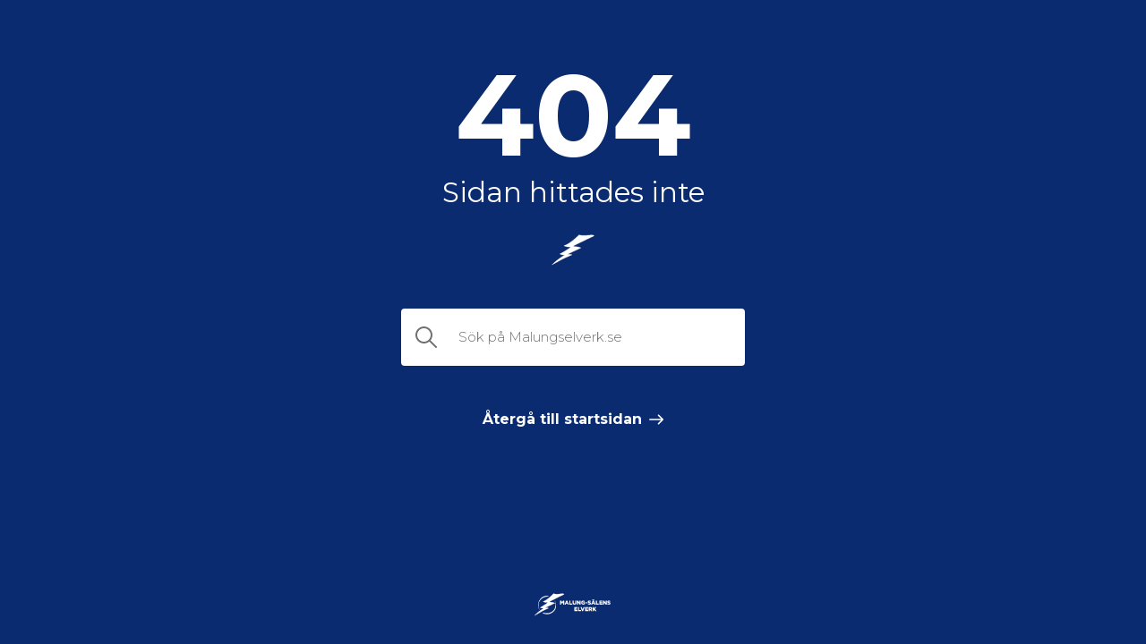

--- FILE ---
content_type: text/html; charset=UTF-8
request_url: https://malungselnat.se/driftinformation-mina-sidor-11-9/
body_size: 6238
content:
<!doctype html>
<html lang="sv-SE" class="h-full">
<head>
    <meta charset="UTF-8">
    <meta name="viewport" content="width=device-width, initial-scale=1, user-scalable=0">

    <link rel="preconnect" href="https://fonts.googleapis.com">
    <link rel="preconnect" href="https://fonts.gstatic.com" crossorigin>
    <link href="https://fonts.googleapis.com/css2?family=Montserrat:ital,wght@0,300;0,400;0,700;1,400&display=swap" rel="stylesheet">

    <link rel="stylesheet" href="https://malungselnat.se/wp-content/themes/malungselnat/dist/css/app.css?id=9aa7e956c7f5735762a92fb5dbeb21c6">

    <style>[x-cloak] {display: none;}</style>

    
    <title>
        Sidan hittades inte - Malung-Sälens Elverk    </title>

    <meta name='robots' content='noindex, follow' />

	<!-- This site is optimized with the Yoast SEO plugin v26.7 - https://yoast.com/wordpress/plugins/seo/ -->
	<meta property="og:locale" content="sv_SE" />
	<meta property="og:title" content="Sidan hittades inte - Malung-Sälens Elverk" />
	<meta property="og:site_name" content="Malung-Sälens Elverk" />
	<script type="application/ld+json" class="yoast-schema-graph">{"@context":"https://schema.org","@graph":[{"@type":"WebSite","@id":"https://malungselnat.se/#website","url":"https://malungselnat.se/","name":"Malung-Sälens Elverk","description":"","potentialAction":[{"@type":"SearchAction","target":{"@type":"EntryPoint","urlTemplate":"https://malungselnat.se/?s={search_term_string}"},"query-input":{"@type":"PropertyValueSpecification","valueRequired":true,"valueName":"search_term_string"}}],"inLanguage":"sv-SE"}]}</script>
	<!-- / Yoast SEO plugin. -->


<style id='wp-img-auto-sizes-contain-inline-css' type='text/css'>
img:is([sizes=auto i],[sizes^="auto," i]){contain-intrinsic-size:3000px 1500px}
/*# sourceURL=wp-img-auto-sizes-contain-inline-css */
</style>
<link rel="https://api.w.org/" href="https://malungselnat.se/wp-json/" /><link rel="EditURI" type="application/rsd+xml" title="RSD" href="https://malungselnat.se/xmlrpc.php?rsd" />
<link rel="icon" href="https://malungselnat.se/wp-content/uploads/2022/03/cropped-android-chrome-512x512-1-32x32.png" sizes="32x32" />
<link rel="icon" href="https://malungselnat.se/wp-content/uploads/2022/03/cropped-android-chrome-512x512-1-192x192.png" sizes="192x192" />
<link rel="apple-touch-icon" href="https://malungselnat.se/wp-content/uploads/2022/03/cropped-android-chrome-512x512-1-180x180.png" />
<meta name="msapplication-TileImage" content="https://malungselnat.se/wp-content/uploads/2022/03/cropped-android-chrome-512x512-1-270x270.png" />
		<style type="text/css" id="wp-custom-css">
			header nav:first-child {
	padding-right: 0rem;
}		</style>
		</head>

<body class="bg-blue-800 font-gotham text-white px-8 h-full"
      id="body"
>

<div class="w-96  max-w-full mx-auto flex flex-col h-full pt-16">

    <div class="text-center">
        <div class="font-black text-9xl">404</div>
        <div class="font-medium text-31">
            Sidan hittades inte
        </div>
        <svg xmlns="http://www.w3.org/2000/svg"
     viewBox="0 0 75 55"
     fill="currentColor"
     class="block w-12 h-auto text-white mx-auto block my-6"
>
    <g stroke="none" stroke-width="1" fill="none" fill-rule="evenodd" transform="translate(1, 1)">
        <path d="M0,52.5477707 C0,52.5477707 4.64396465,46.2556466 21.8826506,35.2419536 C21.8826506,35.2419536 15.3500898,35.2407885 13.6171279,33.4325528 C13.6171279,33.4325528 29.6748584,24.6232295 32.587027,21.2397783 C32.587027,21.2397783 22.8269486,21.3976494 20.7798037,18.6439348 C20.7798037,18.6439348 28.8086689,18.0934249 46.9916529,0 C46.9916529,0 51.4770687,1.73017393 61.0803469,0.786442695 C61.0803469,0.786442695 80.207629,-1.33870023 70.2114761,3.22441505 C60.2153233,7.78753033 40.3792348,17.699621 40.3792348,17.699621 C40.3792348,17.699621 34.0821656,20.0606968 39.7497027,20.452753 C44.9141971,20.8092737 50.1404789,22.2609887 50.297279,22.8120811 C50.297279,22.8120811 44.4729418,25.645605 40.1437432,27.6117118 C35.8133787,29.5778185 26.6834153,34.0622895 26.6834153,34.0622895 C26.6834153,34.0622895 34.2389657,33.9836452 34.6330061,35.0060207 C34.6330061,35.0060207 21.5667187,40.7511303 18.9693161,42.0875003 C16.3713306,43.4244529 0,52.5477707 0,52.5477707" fill="currentColor"></path>
        <path d="M0,52.5477707 C0,52.5477707 4.64396465,46.2556466 21.8826506,35.2419536 C21.8826506,35.2419536 15.3500898,35.2407885 13.6171279,33.4325528 C13.6171279,33.4325528 29.6748584,24.6232295 32.587027,21.2397783 C32.587027,21.2397783 22.8269486,21.3976494 20.7798037,18.6439348 C20.7798037,18.6439348 28.8086689,18.0934249 46.9916529,0 C46.9916529,0 51.4770687,1.73017393 61.0803469,0.786442695 C61.0803469,0.786442695 80.207629,-1.33870023 70.2114761,3.22441505 C60.2153233,7.78753033 40.3792348,17.699621 40.3792348,17.699621 C40.3792348,17.699621 34.0821656,20.0606968 39.7497027,20.452753 C44.9141971,20.8092737 50.1404789,22.2609887 50.297279,22.8120811 C50.297279,22.8120811 44.4729418,25.645605 40.1437432,27.6117118 C35.8133787,29.5778185 26.6834153,34.0622895 26.6834153,34.0622895 C26.6834153,34.0622895 34.2389657,33.9836452 34.6330061,35.0060207 C34.6330061,35.0060207 21.5667187,40.7511303 18.9693161,42.0875003 C16.3713306,43.4244529 0,52.5477707 0,52.5477707 Z" stroke="currentColor" stroke-width="0.5"></path>
    </g>
</svg>        <form method="get"
              action="/"
              class="py-6"
        >
            <label class="flex relative rounded overflow-hidden h-16 items-center px-4 w-full bg-white text-gray-950">
                <svg xmlns="http://www.w3.org/2000/svg"
     viewBox="0 0 512.005 512.005"
     fill="currentColor"
     role="img"
     aria-hidden="true"
     class="w-4 h-4 lg:w-6 lg:h-6 mr-4 lg:mr-6 text-gray-500 flex-shrink-0"
>
    <path d="M505.749,475.587l-145.6-145.6c28.203-34.837,45.184-79.104,45.184-127.317c0-111.744-90.923-202.667-202.667-202.667
			S0,90.925,0,202.669s90.923,202.667,202.667,202.667c48.213,0,92.48-16.981,127.317-45.184l145.6,145.6
			c4.16,4.16,9.621,6.251,15.083,6.251s10.923-2.091,15.083-6.251C514.091,497.411,514.091,483.928,505.749,475.587z
			 M202.667,362.669c-88.235,0-160-71.765-160-160s71.765-160,160-160s160,71.765,160,160S290.901,362.669,202.667,362.669z"/>

</svg>

                <input type="search"
                       name="s"
                       class="bg-transparent flex-1 min-w-0 placeholder-gray-500 text-sm font-book text-15 focus-none"
                       placeholder="Sök på Malungselverk.se"
                       aria-label="Sök på webbplatsen"
                />
            </label>
        </form>

        <div class="py-6">
            <a href="/"
               class="inline-flex items-center group font-bold"
            >
                <span class="group-hover:underline mr-2">Återgå till startsidan</span> <svg xmlns="http://www.w3.org/2000/svg"
     viewBox="0 0 268.832 268.832"
     fill="currentColor"
     class="w-4 h-auto"
>
    <path d="M265.171,125.577l-80-80c-4.881-4.881-12.797-4.881-17.678,0c-4.882,4.882-4.882,12.796,0,17.678l58.661,58.661H12.5
		c-6.903,0-12.5,5.597-12.5,12.5c0,6.902,5.597,12.5,12.5,12.5h213.654l-58.659,58.661c-4.882,4.882-4.882,12.796,0,17.678
		c2.44,2.439,5.64,3.661,8.839,3.661s6.398-1.222,8.839-3.661l79.998-80C270.053,138.373,270.053,130.459,265.171,125.577z"/>
</svg>
            </a>
        </div>

    </div>

    <div class="py-6 mt-auto">
        <svg xmlns="http://www.w3.org/2000/svg"
     viewBox="0 0 481.9 198.4"
     class="w-24 h-auto text-white mx-auto"
>
    <g fill="#fff"><path d="m168.5 77h6.4l5.2 8.4 5.2-8.4h6.4v21.7h-6v-12.5l-5.6 8.5h-.1l-5.5-8.4v12.4h-5.9v-21.7z"/><path d="m203.1 76.8h5.8l9.2 21.9h-6.4l-1.6-3.9h-8.4l-1.6 3.9h-6.3zm5.3 13.3-2.4-6.1-2.4 6.2h4.8z"/><path d="m220.5 77h6v16.4h10.5v5.3h-16.5z"/><path d="m238.9 89.2v-12.2h6.1v12c0 3.1 1.6 4.6 4 4.6s4-1.4 4-4.5v-12.1h6.1v12c0 7-4 10.1-10.2 10.1s-10-3.1-10-9.9z"/><path d="m262.9 77h5.6l8.9 11.5v-11.5h6v21.7h-5.3l-9.3-11.9v11.9h-6v-21.7z"/><path d="m286.7 87.9c0-6.4 5-11.3 11.7-11.3 3.8 0 6.5 1.2 8.8 3.2l-3.5 4.2c-1.6-1.3-3.1-2-5.2-2-3.1 0-5.5 2.6-5.5 6v.1c0 3.5 2.4 6 5.9 6 1.5 0 2.6-.3 3.5-.9v-2.6h-4.4v-4.6h10v9.8c-2.3 1.9-5.5 3.3-9.4 3.3-6.8 0-11.9-4.6-11.9-11.2z"/><path d="m310.8 86.4h10.2v5.2h-10.2z"/><path d="m322.7 95.5 3.3-4c2.1 1.7 4.5 2.6 7 2.6 1.6 0 2.5-.6 2.5-1.5v-.1c0-.9-.7-1.4-3.7-2.1-4.6-1.1-8.2-2.4-8.2-6.8v-.1c0-4 3.2-6.9 8.4-6.9 3.7 0 6.6 1 8.9 2.9l-3 4.2c-2-1.4-4.2-2.1-6.1-2.1-1.5 0-2.2.6-2.2 1.4v.1c0 1 .7 1.4 3.8 2.1 5 1.1 8.1 2.7 8.1 6.8 0 4.4-3.5 7.1-8.8 7.1-3.6 0-7.3-1.3-10-3.6z"/><path d="m351.8 76.8h5.8l9.2 21.9h-6.4l-1.6-3.9h-8.4l-1.6 3.9h-6.3zm-3.1-5.9h5.1v4.3h-5.1zm8.4 19.2-2.4-6.2-2.5 6.2zm-1.5-19.2h5.1v4.3h-5.1z"/><path d="m369.2 77h6v16.4h10.5v5.3h-16.5z"/><path d="m388.5 77h17.5v5.1h-11.5v3.3h10.4v4.7h-10.4v3.4h11.7v5.1h-17.6v-21.6z"/><path d="m409.4 77h5.6l8.9 11.5v-11.5h6v21.7h-5.3l-9.3-11.9v11.9h-6v-21.7z"/><path d="m432.3 95.5 3.3-4c2.1 1.7 4.5 2.6 7 2.6 1.6 0 2.5-.6 2.5-1.5v-.1c0-.9-.7-1.4-3.7-2.1-4.6-1.1-8.2-2.4-8.2-6.8v-.1c0-4 3.2-6.9 8.4-6.9 3.7 0 6.6 1 8.9 2.9l-3 4.2c-2-1.4-4.2-2.1-6.1-2.1-1.5 0-2.2.6-2.2 1.4v.1c0 1 .7 1.4 3.8 2.1 5 1.1 8.1 2.7 8.1 6.8 0 4.4-3.5 7.1-8.8 7.1-3.7 0-7.3-1.3-10-3.6z"/><path d="m248.7 113h17.5v5.1h-11.5v3.3h10.3v4.7h-10.4v3.4h11.7v5.1h-17.6z"/><path d="m269.3 113h6v16.4h10.5v5.3h-16.5z"/><path d="m283.1 113h6.7l4.9 13.7 4.9-13.7h6.6l-8.8 21.9h-5.6z"/><path d="m308.4 113h17.5v5.1h-11.5v3.3h10.4v4.7h-10.4v3.4h11.6v5.1h-17.6z"/><path d="m329.1 113h10.3c3.3 0 5.6.9 7.1 2.4 1.3 1.2 1.9 2.9 1.9 5.1v.1c0 3.3-1.8 5.5-4.5 6.7l5.2 7.6h-6.9l-4.4-6.6h-2.6v6.6h-6v-21.9zm10 10.4c2 0 3.2-1 3.2-2.6v-.1c0-1.7-1.2-2.6-3.3-2.6h-3.9v5.2h4z"/><path d="m351.4 113h6v8.8l7.5-8.8h7.1l-8.2 9.3 8.5 12.4h-7.2l-5.5-8.1-2.2 2.4v5.6h-6z"/></g><path d="m26.5 159.2s10.4-14.5 49.1-39.8c0 0-14.7 0-18.6-4.2 0 0 36-20.3 42.6-28.1 0 0-21.9.4-26.5-6 0 0 18-1.3 58.8-42.9 0 0 10.1 4 31.6 1.8 0 0 42.9-4.9 20.5 5.6s-67 33.3-67 33.3-14.1 5.4-1.4 6.3c11.6.8 23.3 4.2 23.7 5.4 0 0-13.1 6.5-22.8 11s-30.2 14.8-30.2 14.8 17-.2 17.8 2.2c0 0-29.3 13.2-35.2 16.3-5.6 3.3-42.4 24.3-42.4 24.3z" fill="#fff"/><path d="m24.6 160.8 1.4-2c.1-.1 10.7-14.5 47.8-39-4.1-.1-14-.8-17.2-4.3l-.5-.5.6-.3c.3-.2 33.5-18.9 41.6-27.1-4.8 0-21.6-.5-25.7-6.2l-.6-.8 1-.1c.2 0 18.4-1.8 58.5-42.8l.2-.3.3.1c.1 0 10.2 3.9 31.4 1.8 6.2-.7 26.5-2.7 27.5 1 .4 1.5-1.7 3.2-6.7 5.6-22.2 10.4-66.5 33.1-66.9 33.3-3.2 1.2-6.6 3.2-6.4 4 0 .1.3 1 4.8 1.3 10.5.7 23.6 3.9 24.2 5.8l.1.7-.4.2c-.1.1-13.2 6.6-22.8 11.1-7.8 3.6-22.7 11.1-28.2 13.8 5.4 0 15.3.4 16.1 2.5l.2.5-.5.2c-.3.1-29.4 13.3-35.1 16.3-5.8 3-42.2 23.9-42.6 24.1zm33.4-45.5c4.3 3.5 17.5 3.5 17.6 3.5h1.8l-1.5 1c-29.5 19.3-42.6 32.4-47.1 37.4 8.5-4.8 35.1-20 40-22.6 5.3-2.8 30-14 34.5-16-1.9-1-9.8-1.5-16.9-1.5h-2.3l2.1-1c.2-.1 20.6-10.4 30.2-14.9 8.4-3.9 19.3-9.3 22.1-10.7-2.2-1.2-12.3-4-22.8-4.7-3.8-.3-5.6-.9-5.8-2.2-.3-2.2 5.3-4.5 7.1-5.2.4-.2 44.7-22.9 66.9-33.3 6.2-2.9 6.2-4.1 6.2-4.3-.6-2-13.9-1.7-26.4-.3-19.5 2-29.6-1-31.5-1.7-35.6 36.2-53.7 41.8-58 42.7 5.5 5.3 25.2 5.1 25.5 5.1h1.2l-.8.9c-6.2 7.2-37.1 24.9-42.1 27.8z" fill="#fff"/><path d="m54.6 131.3s-23.9-30.6 3.5-64.6c19.6-22.3 46.1-15.6 46.1-15.6s-2.3 3.1-4.4 3.6c0 0-32-1.3-47.7 27.5 0 0-12.5 18.1 2.5 49.1z" fill="#fff"/><path d="m138 74.8s26.9 47.5-18.7 71.7c-27.4 13.8-49.1-.8-49.1-.8s3.1-2.2 5.3-2c0 0 29.9 11.7 53.8-10.4 0 0 23.9-20.3 8.7-58.5z" fill="#fff"/>
</svg>


    </div>
</div>
<script type="speculationrules">
{"prefetch":[{"source":"document","where":{"and":[{"href_matches":"/*"},{"not":{"href_matches":["/wp-*.php","/wp-admin/*","/wp-content/uploads/*","/wp-content/*","/wp-content/plugins/*","/wp-content/themes/malungselnat/*","/*\\?(.+)"]}},{"not":{"selector_matches":"a[rel~=\"nofollow\"]"}},{"not":{"selector_matches":".no-prefetch, .no-prefetch a"}}]},"eagerness":"conservative"}]}
</script>
<!-- Vizzit Analytics Tag Start --><script>
                $vizzit$ = typeof $vizzit$ != "undefined" ? $vizzit$ : {};
                $vizzit$ = {
                    keys: $vizzit$.keys || {},
                    client: $vizzit$.client || {},
                    config: $vizzit$.config || {},
                    endpoint: $vizzit$.endpoint || {},
                };
              </script><script>$vizzit$.config.anonymize_ip = true;$vizzit$.config.cookie_auto = false;$vizzit$.keys.public = "VOF8Eitcpru92Wmp2BaVxLgE7lIGdwSnLRkQV43t0EQ=";</script><script type="text/javascript" src="https://malungselnat.se/wp-content/plugins/vizzit-analytics-for-wordpress/assets/vizzit.integration.js"></script><script>$vizzit$.integration.run();</script><!-- Vizzit Analytics Tag End --><style id='global-styles-inline-css' type='text/css'>
:root{--wp--preset--aspect-ratio--square: 1;--wp--preset--aspect-ratio--4-3: 4/3;--wp--preset--aspect-ratio--3-4: 3/4;--wp--preset--aspect-ratio--3-2: 3/2;--wp--preset--aspect-ratio--2-3: 2/3;--wp--preset--aspect-ratio--16-9: 16/9;--wp--preset--aspect-ratio--9-16: 9/16;--wp--preset--color--black: #000000;--wp--preset--color--cyan-bluish-gray: #abb8c3;--wp--preset--color--white: #ffffff;--wp--preset--color--pale-pink: #f78da7;--wp--preset--color--vivid-red: #cf2e2e;--wp--preset--color--luminous-vivid-orange: #ff6900;--wp--preset--color--luminous-vivid-amber: #fcb900;--wp--preset--color--light-green-cyan: #7bdcb5;--wp--preset--color--vivid-green-cyan: #00d084;--wp--preset--color--pale-cyan-blue: #8ed1fc;--wp--preset--color--vivid-cyan-blue: #0693e3;--wp--preset--color--vivid-purple: #9b51e0;--wp--preset--gradient--vivid-cyan-blue-to-vivid-purple: linear-gradient(135deg,rgb(6,147,227) 0%,rgb(155,81,224) 100%);--wp--preset--gradient--light-green-cyan-to-vivid-green-cyan: linear-gradient(135deg,rgb(122,220,180) 0%,rgb(0,208,130) 100%);--wp--preset--gradient--luminous-vivid-amber-to-luminous-vivid-orange: linear-gradient(135deg,rgb(252,185,0) 0%,rgb(255,105,0) 100%);--wp--preset--gradient--luminous-vivid-orange-to-vivid-red: linear-gradient(135deg,rgb(255,105,0) 0%,rgb(207,46,46) 100%);--wp--preset--gradient--very-light-gray-to-cyan-bluish-gray: linear-gradient(135deg,rgb(238,238,238) 0%,rgb(169,184,195) 100%);--wp--preset--gradient--cool-to-warm-spectrum: linear-gradient(135deg,rgb(74,234,220) 0%,rgb(151,120,209) 20%,rgb(207,42,186) 40%,rgb(238,44,130) 60%,rgb(251,105,98) 80%,rgb(254,248,76) 100%);--wp--preset--gradient--blush-light-purple: linear-gradient(135deg,rgb(255,206,236) 0%,rgb(152,150,240) 100%);--wp--preset--gradient--blush-bordeaux: linear-gradient(135deg,rgb(254,205,165) 0%,rgb(254,45,45) 50%,rgb(107,0,62) 100%);--wp--preset--gradient--luminous-dusk: linear-gradient(135deg,rgb(255,203,112) 0%,rgb(199,81,192) 50%,rgb(65,88,208) 100%);--wp--preset--gradient--pale-ocean: linear-gradient(135deg,rgb(255,245,203) 0%,rgb(182,227,212) 50%,rgb(51,167,181) 100%);--wp--preset--gradient--electric-grass: linear-gradient(135deg,rgb(202,248,128) 0%,rgb(113,206,126) 100%);--wp--preset--gradient--midnight: linear-gradient(135deg,rgb(2,3,129) 0%,rgb(40,116,252) 100%);--wp--preset--font-size--small: 13px;--wp--preset--font-size--medium: 20px;--wp--preset--font-size--large: 36px;--wp--preset--font-size--x-large: 42px;--wp--preset--spacing--20: 0.44rem;--wp--preset--spacing--30: 0.67rem;--wp--preset--spacing--40: 1rem;--wp--preset--spacing--50: 1.5rem;--wp--preset--spacing--60: 2.25rem;--wp--preset--spacing--70: 3.38rem;--wp--preset--spacing--80: 5.06rem;--wp--preset--shadow--natural: 6px 6px 9px rgba(0, 0, 0, 0.2);--wp--preset--shadow--deep: 12px 12px 50px rgba(0, 0, 0, 0.4);--wp--preset--shadow--sharp: 6px 6px 0px rgba(0, 0, 0, 0.2);--wp--preset--shadow--outlined: 6px 6px 0px -3px rgb(255, 255, 255), 6px 6px rgb(0, 0, 0);--wp--preset--shadow--crisp: 6px 6px 0px rgb(0, 0, 0);}:where(.is-layout-flex){gap: 0.5em;}:where(.is-layout-grid){gap: 0.5em;}body .is-layout-flex{display: flex;}.is-layout-flex{flex-wrap: wrap;align-items: center;}.is-layout-flex > :is(*, div){margin: 0;}body .is-layout-grid{display: grid;}.is-layout-grid > :is(*, div){margin: 0;}:where(.wp-block-columns.is-layout-flex){gap: 2em;}:where(.wp-block-columns.is-layout-grid){gap: 2em;}:where(.wp-block-post-template.is-layout-flex){gap: 1.25em;}:where(.wp-block-post-template.is-layout-grid){gap: 1.25em;}.has-black-color{color: var(--wp--preset--color--black) !important;}.has-cyan-bluish-gray-color{color: var(--wp--preset--color--cyan-bluish-gray) !important;}.has-white-color{color: var(--wp--preset--color--white) !important;}.has-pale-pink-color{color: var(--wp--preset--color--pale-pink) !important;}.has-vivid-red-color{color: var(--wp--preset--color--vivid-red) !important;}.has-luminous-vivid-orange-color{color: var(--wp--preset--color--luminous-vivid-orange) !important;}.has-luminous-vivid-amber-color{color: var(--wp--preset--color--luminous-vivid-amber) !important;}.has-light-green-cyan-color{color: var(--wp--preset--color--light-green-cyan) !important;}.has-vivid-green-cyan-color{color: var(--wp--preset--color--vivid-green-cyan) !important;}.has-pale-cyan-blue-color{color: var(--wp--preset--color--pale-cyan-blue) !important;}.has-vivid-cyan-blue-color{color: var(--wp--preset--color--vivid-cyan-blue) !important;}.has-vivid-purple-color{color: var(--wp--preset--color--vivid-purple) !important;}.has-black-background-color{background-color: var(--wp--preset--color--black) !important;}.has-cyan-bluish-gray-background-color{background-color: var(--wp--preset--color--cyan-bluish-gray) !important;}.has-white-background-color{background-color: var(--wp--preset--color--white) !important;}.has-pale-pink-background-color{background-color: var(--wp--preset--color--pale-pink) !important;}.has-vivid-red-background-color{background-color: var(--wp--preset--color--vivid-red) !important;}.has-luminous-vivid-orange-background-color{background-color: var(--wp--preset--color--luminous-vivid-orange) !important;}.has-luminous-vivid-amber-background-color{background-color: var(--wp--preset--color--luminous-vivid-amber) !important;}.has-light-green-cyan-background-color{background-color: var(--wp--preset--color--light-green-cyan) !important;}.has-vivid-green-cyan-background-color{background-color: var(--wp--preset--color--vivid-green-cyan) !important;}.has-pale-cyan-blue-background-color{background-color: var(--wp--preset--color--pale-cyan-blue) !important;}.has-vivid-cyan-blue-background-color{background-color: var(--wp--preset--color--vivid-cyan-blue) !important;}.has-vivid-purple-background-color{background-color: var(--wp--preset--color--vivid-purple) !important;}.has-black-border-color{border-color: var(--wp--preset--color--black) !important;}.has-cyan-bluish-gray-border-color{border-color: var(--wp--preset--color--cyan-bluish-gray) !important;}.has-white-border-color{border-color: var(--wp--preset--color--white) !important;}.has-pale-pink-border-color{border-color: var(--wp--preset--color--pale-pink) !important;}.has-vivid-red-border-color{border-color: var(--wp--preset--color--vivid-red) !important;}.has-luminous-vivid-orange-border-color{border-color: var(--wp--preset--color--luminous-vivid-orange) !important;}.has-luminous-vivid-amber-border-color{border-color: var(--wp--preset--color--luminous-vivid-amber) !important;}.has-light-green-cyan-border-color{border-color: var(--wp--preset--color--light-green-cyan) !important;}.has-vivid-green-cyan-border-color{border-color: var(--wp--preset--color--vivid-green-cyan) !important;}.has-pale-cyan-blue-border-color{border-color: var(--wp--preset--color--pale-cyan-blue) !important;}.has-vivid-cyan-blue-border-color{border-color: var(--wp--preset--color--vivid-cyan-blue) !important;}.has-vivid-purple-border-color{border-color: var(--wp--preset--color--vivid-purple) !important;}.has-vivid-cyan-blue-to-vivid-purple-gradient-background{background: var(--wp--preset--gradient--vivid-cyan-blue-to-vivid-purple) !important;}.has-light-green-cyan-to-vivid-green-cyan-gradient-background{background: var(--wp--preset--gradient--light-green-cyan-to-vivid-green-cyan) !important;}.has-luminous-vivid-amber-to-luminous-vivid-orange-gradient-background{background: var(--wp--preset--gradient--luminous-vivid-amber-to-luminous-vivid-orange) !important;}.has-luminous-vivid-orange-to-vivid-red-gradient-background{background: var(--wp--preset--gradient--luminous-vivid-orange-to-vivid-red) !important;}.has-very-light-gray-to-cyan-bluish-gray-gradient-background{background: var(--wp--preset--gradient--very-light-gray-to-cyan-bluish-gray) !important;}.has-cool-to-warm-spectrum-gradient-background{background: var(--wp--preset--gradient--cool-to-warm-spectrum) !important;}.has-blush-light-purple-gradient-background{background: var(--wp--preset--gradient--blush-light-purple) !important;}.has-blush-bordeaux-gradient-background{background: var(--wp--preset--gradient--blush-bordeaux) !important;}.has-luminous-dusk-gradient-background{background: var(--wp--preset--gradient--luminous-dusk) !important;}.has-pale-ocean-gradient-background{background: var(--wp--preset--gradient--pale-ocean) !important;}.has-electric-grass-gradient-background{background: var(--wp--preset--gradient--electric-grass) !important;}.has-midnight-gradient-background{background: var(--wp--preset--gradient--midnight) !important;}.has-small-font-size{font-size: var(--wp--preset--font-size--small) !important;}.has-medium-font-size{font-size: var(--wp--preset--font-size--medium) !important;}.has-large-font-size{font-size: var(--wp--preset--font-size--large) !important;}.has-x-large-font-size{font-size: var(--wp--preset--font-size--x-large) !important;}
/*# sourceURL=global-styles-inline-css */
</style>
<link rel='stylesheet' id='wp-block-library-css' href='https://malungselnat.se/wp-includes/css/dist/block-library/common.min.css?ver=6.9' type='text/css' media='all' />
<link rel='stylesheet' id='classic-theme-styles-css' href='https://malungselnat.se/wp-includes/css/classic-themes.min.css?ver=6.9' type='text/css' media='all' />
</body>
</html>


--- FILE ---
content_type: text/css
request_url: https://malungselnat.se/wp-content/themes/malungselnat/dist/css/app.css?id=9aa7e956c7f5735762a92fb5dbeb21c6
body_size: 7333
content:
/*! tailwindcss v2.2.16 | MIT License | https://tailwindcss.com*//*! modern-normalize v1.1.0 | MIT License | https://github.com/sindresorhus/modern-normalize */html{-webkit-text-size-adjust:100%;line-height:1.15;-moz-tab-size:4;-o-tab-size:4;tab-size:4}body{font-family:system-ui,-apple-system,Segoe UI,Roboto,Helvetica,Arial,sans-serif,Apple Color Emoji,Segoe UI Emoji;margin:0}hr{color:inherit;height:0}abbr[title]{-webkit-text-decoration:underline dotted;text-decoration:underline dotted}b,strong{font-weight:bolder}code,kbd,pre,samp{font-family:ui-monospace,SFMono-Regular,Consolas,Liberation Mono,Menlo,monospace;font-size:1em}small{font-size:80%}sub,sup{font-size:75%;line-height:0;position:relative;vertical-align:baseline}sub{bottom:-.25em}sup{top:-.5em}table{border-color:inherit;text-indent:0}button,input,optgroup,select,textarea{font-family:inherit;font-size:100%;line-height:1.15;margin:0}button,select{text-transform:none}[type=button],[type=reset],[type=submit],button{-webkit-appearance:button}::-moz-focus-inner{border-style:none;padding:0}:-moz-focusring{outline:1px dotted ButtonText}:-moz-ui-invalid{box-shadow:none}legend{padding:0}progress{vertical-align:baseline}::-webkit-inner-spin-button,::-webkit-outer-spin-button{height:auto}[type=search]{-webkit-appearance:textfield;outline-offset:-2px}::-webkit-search-decoration{-webkit-appearance:none}::-webkit-file-upload-button{-webkit-appearance:button;font:inherit}summary{display:list-item}blockquote,dd,dl,figure,h1,h2,h3,h4,h5,h6,hr,p,pre{margin:0}button{background-color:transparent;background-image:none}fieldset,ol,ul{margin:0;padding:0}ol,ul{list-style:none}html{font-family:ui-sans-serif,system-ui,-apple-system,BlinkMacSystemFont,Segoe UI,Roboto,Helvetica Neue,Arial,Noto Sans,sans-serif,Apple Color Emoji,Segoe UI Emoji,Segoe UI Symbol,Noto Color Emoji;line-height:1.5}body{font-family:inherit;line-height:inherit}*,:after,:before{border:0 solid;box-sizing:border-box}hr{border-top-width:1px}img{border-style:solid}textarea{resize:vertical}input::-moz-placeholder,textarea::-moz-placeholder{color:#718186;opacity:1}input::placeholder,textarea::placeholder{color:#718186;opacity:1}[role=button],button{cursor:pointer}:-moz-focusring{outline:auto}table{border-collapse:collapse}h1,h2,h3,h4,h5,h6{font-size:inherit;font-weight:inherit}a{color:inherit;text-decoration:inherit}button,input,optgroup,select,textarea{color:inherit;line-height:inherit;padding:0}code,kbd,pre,samp{font-family:ui-monospace,SFMono-Regular,Menlo,Monaco,Consolas,Liberation Mono,Courier New,monospace}audio,canvas,embed,iframe,img,object,svg,video{display:block;vertical-align:middle}img,video{height:auto;max-width:100%}[hidden]{display:none}*,:after,:before{--tw-translate-x:0;--tw-translate-y:0;--tw-rotate:0;--tw-skew-x:0;--tw-skew-y:0;--tw-scale-x:1;--tw-scale-y:1;--tw-transform:translateX(var(--tw-translate-x)) translateY(var(--tw-translate-y)) rotate(var(--tw-rotate)) skewX(var(--tw-skew-x)) skewY(var(--tw-skew-y)) scaleX(var(--tw-scale-x)) scaleY(var(--tw-scale-y));--tw-border-opacity:1;--tw-ring-inset:var(--tw-empty,/*!*/ /*!*/);--tw-ring-offset-width:0px;--tw-ring-offset-color:#fff;--tw-ring-color:rgba(70,107,184,0.5);--tw-ring-offset-shadow:0 0 #0000;--tw-ring-shadow:0 0 #0000;--tw-shadow:0 0 #0000;--tw-blur:var(--tw-empty,/*!*/ /*!*/);--tw-brightness:var(--tw-empty,/*!*/ /*!*/);--tw-contrast:var(--tw-empty,/*!*/ /*!*/);--tw-grayscale:var(--tw-empty,/*!*/ /*!*/);--tw-hue-rotate:var(--tw-empty,/*!*/ /*!*/);--tw-invert:var(--tw-empty,/*!*/ /*!*/);--tw-saturate:var(--tw-empty,/*!*/ /*!*/);--tw-sepia:var(--tw-empty,/*!*/ /*!*/);--tw-drop-shadow:var(--tw-empty,/*!*/ /*!*/);--tw-filter:var(--tw-blur) var(--tw-brightness) var(--tw-contrast) var(--tw-grayscale) var(--tw-hue-rotate) var(--tw-invert) var(--tw-saturate) var(--tw-sepia) var(--tw-drop-shadow);border-color:rgba(235,235,235,var(--tw-border-opacity))}.container{width:100%}@media (min-width:640px){.container{max-width:640px}}@media (min-width:768px){.container{max-width:768px}}@media (min-width:1024px){.container{max-width:1024px}}@media (min-width:1280px){.container{max-width:1280px}}@media (min-width:1536px){.container{max-width:1536px}}.sr-only{clip:rect(0,0,0,0);border-width:0;height:1px;margin:-1px;overflow:hidden;padding:0;position:absolute;white-space:nowrap;width:1px}.pointer-events-none{pointer-events:none}.pointer-events-auto{pointer-events:auto}.visible{visibility:visible}.invisible{visibility:hidden}.static{position:static}.fixed{position:fixed}.absolute{position:absolute}.relative{position:relative}.sticky{position:sticky}.inset-0{bottom:0;left:0;right:0;top:0}.top-0{top:0}.right-0{right:0}.left-6{left:1.5rem}.bottom-6{bottom:1.5rem}.bottom-0{bottom:0}.left-0{left:0}.right-4{right:1rem}.left-4{left:1rem}.bottom-4{bottom:1rem}.top-4{top:1rem}.top-14{top:3.5rem}.z-0{z-index:0}.z-10{z-index:10}.z-50{z-index:50}.order-1{order:1}.order-3{order:3}.order-2{order:2}.m-1{margin:.25rem}.-m-4{margin:-1rem}.-m-3{margin:-.75rem}.-m-6{margin:-1.5rem}.-m-2{margin:-.5rem}.mx-auto{margin-left:auto;margin-right:auto}.my-4{margin-bottom:1rem;margin-top:1rem}.-mx-8{margin-left:-2rem;margin-right:-2rem}.my-6{margin-bottom:1.5rem;margin-top:1.5rem}.-my-4{margin-bottom:-1rem;margin-top:-1rem}.-mx-4{margin-left:-1rem;margin-right:-1rem}.-my-6{margin-bottom:-1.5rem;margin-top:-1.5rem}.-my-8{margin-bottom:-2rem;margin-top:-2rem}.-mx-12{margin-left:-3rem;margin-right:-3rem}.mr-2{margin-right:.5rem}.mr-3{margin-right:.75rem}.ml-3{margin-left:.75rem}.mt-10{margin-top:2.5rem}.mb-12{margin-bottom:3rem}.mt-12{margin-top:3rem}.mt-6{margin-top:1.5rem}.mb-5{margin-bottom:1.25rem}.mt-8{margin-top:2rem}.mr-4{margin-right:1rem}.mb-6{margin-bottom:1.5rem}.mb-4{margin-bottom:1rem}.ml-1{margin-left:.25rem}.mt-4{margin-top:1rem}.-mr-48{margin-right:-12rem}.mt-16{margin-top:4rem}.mt-0{margin-top:0}.mt-auto{margin-top:auto}.mb-10{margin-bottom:2.5rem}.mr-6{margin-right:1.5rem}.mr-5{margin-right:1.25rem}.ml-2{margin-left:.5rem}.mb-8{margin-bottom:2rem}.mb-7{margin-bottom:1.75rem}.mb-2{margin-bottom:.5rem}.mt-1{margin-top:.25rem}.mt-5{margin-top:1.25rem}.mt-2{margin-top:.5rem}.ml-4{margin-left:1rem}.ml-auto{margin-left:auto}.-ml-24{margin-left:-6rem}.mr-1{margin-right:.25rem}.mb-0\.5{margin-bottom:.125rem}.mb-0{margin-bottom:0}.mb-3{margin-bottom:.75rem}.block{display:block}.inline-block{display:inline-block}.inline{display:inline}.flex{display:flex}.inline-flex{display:inline-flex}.table{display:table}.table-cell{display:table-cell}.table-row-group{display:table-row-group}.table-row{display:table-row}.contents{display:contents}.list-item{display:list-item}.hidden{display:none}.h-6{height:1.5rem}.h-5{height:1.25rem}.h-1{height:.25rem}.h-8{height:2rem}.h-auto{height:auto}.h-7{height:1.75rem}.h-20{height:5rem}.h-full{height:100%}.h-16{height:4rem}.h-4{height:1rem}.h-14{height:3.5rem}.h-3{height:.75rem}.h-80{height:20rem}.h-44{height:11rem}.h-12{height:3rem}.h-28{height:7rem}.h-10{height:2.5rem}.h-\[10px\]{height:10px}.min-h-full{min-height:100%}.min-h-24{min-height:6rem}.w-6{width:1.5rem}.w-5{width:1.25rem}.w-full{width:100%}.w-12{width:3rem}.w-48{width:12rem}.w-8{width:2rem}.w-7{width:1.75rem}.w-96{width:24rem}.w-3{width:.75rem}.w-1\/2{width:50%}.w-4{width:1rem}.w-24{width:6rem}.w-1\/3{width:33.333333%}.w-auto{width:auto}.w-15{width:3.75rem}.w-\[380px\]{width:380px}.w-32{width:8rem}.w-52{width:13rem}.w-10{width:2.5rem}.w-42{width:10.5rem}.w-56{width:14rem}.min-w-0{min-width:0}.max-w-4xl{max-width:56rem}.max-w-screen-md{max-width:768px}.max-w-full{max-width:100%}.max-w-md{max-width:28rem}.max-w-2xl{max-width:42rem}.max-w-wrapper{max-width:1170px}.max-w-xl{max-width:36rem}.flex-1{flex:1 1 0%}.flex-shrink-0{flex-shrink:0}.-translate-x-1\/2{--tw-translate-x:-50%;transform:var(--tw-transform)}.translate-y-1\/2{--tw-translate-y:50%;transform:var(--tw-transform)}.translate-x-1\/2{--tw-translate-x:50%;transform:var(--tw-transform)}.rotate-180{--tw-rotate:180deg}.rotate-90,.rotate-180{transform:var(--tw-transform)}.rotate-90{--tw-rotate:90deg}.-rotate-90{--tw-rotate:-90deg}.-rotate-90,.transform{transform:var(--tw-transform)}@keyframes spin{to{transform:rotate(1turn)}}.animate-spin{animation:spin 1s linear infinite}.cursor-pointer{cursor:pointer}.resize{resize:both}.flex-col{flex-direction:column}.flex-col-reverse{flex-direction:column-reverse}.flex-wrap{flex-wrap:wrap}.items-start{align-items:flex-start}.items-center{align-items:center}.justify-end{justify-content:flex-end}.justify-center{justify-content:center}.justify-between{justify-content:space-between}.gap-x-8{-moz-column-gap:2rem;column-gap:2rem}.space-y-2>:not([hidden])~:not([hidden]){--tw-space-y-reverse:0;margin-bottom:calc(.5rem*var(--tw-space-y-reverse));margin-top:calc(.5rem*(1 - var(--tw-space-y-reverse)))}.space-x-2>:not([hidden])~:not([hidden]){--tw-space-x-reverse:0;margin-left:calc(.5rem*(1 - var(--tw-space-x-reverse)));margin-right:calc(.5rem*var(--tw-space-x-reverse))}.space-x-4>:not([hidden])~:not([hidden]){--tw-space-x-reverse:0;margin-left:calc(1rem*(1 - var(--tw-space-x-reverse)));margin-right:calc(1rem*var(--tw-space-x-reverse))}.space-x-1>:not([hidden])~:not([hidden]){--tw-space-x-reverse:0;margin-left:calc(.25rem*(1 - var(--tw-space-x-reverse)));margin-right:calc(.25rem*var(--tw-space-x-reverse))}.self-center{align-self:center}.overflow-auto{overflow:auto}.overflow-hidden,.truncate{overflow:hidden}.truncate{text-overflow:ellipsis}.truncate,.whitespace-nowrap{white-space:nowrap}.break-all{word-break:break-all}.rounded{border-radius:.25rem}.rounded-lg{border-radius:.5rem}.rounded-full{border-radius:9999px}.rounded-sm{border-radius:.125rem}.border{border-width:1px}.border-2{border-width:2px}.border-t{border-top-width:1px}.border-b{border-bottom-width:1px}.border-l{border-left-width:1px}.border-r{border-right-width:1px}.border-b-4{border-bottom-width:4px}.border-gray-300{--tw-border-opacity:1;border-color:rgba(169,167,161,var(--tw-border-opacity))}.border-green-400{--tw-border-opacity:1;border-color:rgba(52,211,153,var(--tw-border-opacity))}.border-red-400{--tw-border-opacity:1;border-color:rgba(248,113,113,var(--tw-border-opacity))}.border-gray-200{--tw-border-opacity:1;border-color:rgba(235,235,235,var(--tw-border-opacity))}.border-white{--tw-border-opacity:1;border-color:rgba(255,255,255,var(--tw-border-opacity))}.border-red-500{--tw-border-opacity:1;border-color:rgba(239,68,68,var(--tw-border-opacity))}.border-gray-400{--tw-border-opacity:1;border-color:rgba(113,129,134,var(--tw-border-opacity))}.border-transparent{border-color:transparent}.border-blue-800{--tw-border-opacity:1;border-color:rgba(10,43,111,var(--tw-border-opacity))}.border-opacity-20{--tw-border-opacity:0.2}.bg-orange-500{--tw-bg-opacity:1;background-color:rgba(208,74,0,var(--tw-bg-opacity))}.bg-teal-500{--tw-bg-opacity:1;background-color:rgba(4,127,143,var(--tw-bg-opacity))}.bg-blue-400{--tw-bg-opacity:1;background-color:rgba(83,121,198,var(--tw-bg-opacity))}.bg-gray-100{--tw-bg-opacity:1;background-color:rgba(243,242,237,var(--tw-bg-opacity))}.bg-white{--tw-bg-opacity:1;background-color:rgba(255,255,255,var(--tw-bg-opacity))}.bg-blue-700{--tw-bg-opacity:1;background-color:rgba(0,51,153,var(--tw-bg-opacity))}.bg-green-100{--tw-bg-opacity:1;background-color:rgba(209,250,229,var(--tw-bg-opacity))}.bg-red-100{--tw-bg-opacity:1;background-color:rgba(254,226,226,var(--tw-bg-opacity))}.bg-orange-400{--tw-bg-opacity:1;background-color:rgba(254,153,0,var(--tw-bg-opacity))}.bg-green-500{--tw-bg-opacity:1;background-color:rgba(16,185,129,var(--tw-bg-opacity))}.bg-black{--tw-bg-opacity:1;background-color:rgba(0,0,0,var(--tw-bg-opacity))}.bg-orange-600{--tw-bg-opacity:1;background-color:rgba(197,81,3,var(--tw-bg-opacity))}.bg-blue-800{--tw-bg-opacity:1;background-color:rgba(10,43,111,var(--tw-bg-opacity))}.bg-transparent{background-color:transparent}.bg-gray-50{--tw-bg-opacity:1;background-color:rgba(249,249,247,var(--tw-bg-opacity))}.bg-gray-200{--tw-bg-opacity:1;background-color:rgba(235,235,235,var(--tw-bg-opacity))}.bg-blue-500{--tw-bg-opacity:1;background-color:rgba(70,107,184,var(--tw-bg-opacity))}.bg-orange-300{--tw-bg-opacity:1;background-color:rgba(243,160,46,var(--tw-bg-opacity))}.bg-red-50{--tw-bg-opacity:1;background-color:rgba(254,242,242,var(--tw-bg-opacity))}.bg-fiber-500{--tw-bg-opacity:1;background-color:rgba(4,127,143,var(--tw-bg-opacity))}.bg-opacity-10{--tw-bg-opacity:0.1}.bg-opacity-60{--tw-bg-opacity:0.6}.bg-cover{background-size:cover}.bg-center{background-position:50%}.object-cover{-o-object-fit:cover;object-fit:cover}.p-2{padding:.5rem}.p-8{padding:2rem}.p-4{padding:1rem}.p-3{padding:.75rem}.p-6{padding:1.5rem}.px-6{padding-left:1.5rem;padding-right:1.5rem}.py-3{padding-bottom:.75rem;padding-top:.75rem}.px-4{padding-left:1rem;padding-right:1rem}.py-2{padding-bottom:.5rem;padding-top:.5rem}.py-1{padding-bottom:.25rem;padding-top:.25rem}.py-12{padding-bottom:3rem;padding-top:3rem}.py-4{padding-bottom:1rem;padding-top:1rem}.py-5{padding-bottom:1.25rem;padding-top:1.25rem}.py-6{padding-bottom:1.5rem;padding-top:1.5rem}.px-8{padding-left:2rem;padding-right:2rem}.py-10{padding-bottom:2.5rem;padding-top:2.5rem}.py-8{padding-bottom:2rem;padding-top:2rem}.px-12{padding-left:3rem;padding-right:3rem}.px-5{padding-left:1.25rem;padding-right:1.25rem}.px-3{padding-left:.75rem;padding-right:.75rem}.py-7{padding-bottom:1.75rem;padding-top:1.75rem}.px-1{padding-left:.25rem;padding-right:.25rem}.py-14{padding-bottom:3.5rem;padding-top:3.5rem}.pl-4{padding-left:1rem}.pl-6{padding-left:1.5rem}.pt-15{padding-top:3.75rem}.pb-20{padding-bottom:5rem}.pr-10{padding-right:2.5rem}.pb-4{padding-bottom:1rem}.pt-14{padding-top:3.5rem}.pt-16{padding-top:4rem}.pt-8{padding-top:2rem}.pb-16{padding-bottom:4rem}.pb-8{padding-bottom:2rem}.pb-6{padding-bottom:1.5rem}.pt-6{padding-top:1.5rem}.pt-2{padding-top:.5rem}.pt-7{padding-top:1.75rem}.pb-5{padding-bottom:1.25rem}.pr-8{padding-right:2rem}.pt-18{padding-top:4.5rem}.pb-10{padding-bottom:2.5rem}.pt-1{padding-top:.25rem}.text-left{text-align:left}.text-center{text-align:center}.text-right{text-align:right}.text-justify{text-align:justify}.align-top{vertical-align:top}.align-middle{vertical-align:middle}.align-bottom{vertical-align:bottom}.font-gotham{font-family:Montserrat,sans-serif}.text-32{font-size:2rem}.text-sm{font-size:.875rem;line-height:1.25rem}.text-24{font-size:1.5rem}.text-base{font-size:1rem;line-height:1.5rem}.text-20{font-size:1.25rem}.text-26{font-size:1.625rem}.text-22{font-size:1.375rem}.text-18{font-size:1.125rem}.text-31{font-size:1.9375rem}.text-9xl{font-size:8rem;line-height:1}.text-15{font-size:.9375rem}.text-lg{font-size:1.125rem;line-height:1.75rem}.text-12,.text-xs{font-size:.75rem}.text-xs{line-height:1rem}.text-16{font-size:1rem}.font-bold{font-weight:700}.font-light{font-weight:300}.font-black{font-weight:700}.font-book{font-weight:350}.font-extrabold{font-weight:800}.font-medium{font-weight:500}.font-normal{font-weight:400}.uppercase{text-transform:uppercase}.lowercase{text-transform:lowercase}.capitalize{text-transform:capitalize}.italic{font-style:italic}.not-italic{font-style:normal}.diagonal-fractions,.lining-nums,.oldstyle-nums,.ordinal,.proportional-nums,.slashed-zero,.stacked-fractions,.tabular-nums{--tw-ordinal:var(--tw-empty,/*!*/ /*!*/);--tw-slashed-zero:var(--tw-empty,/*!*/ /*!*/);--tw-numeric-figure:var(--tw-empty,/*!*/ /*!*/);--tw-numeric-spacing:var(--tw-empty,/*!*/ /*!*/);--tw-numeric-fraction:var(--tw-empty,/*!*/ /*!*/);font-variant-numeric:var(--tw-ordinal) var(--tw-slashed-zero) var(--tw-numeric-figure) var(--tw-numeric-spacing) var(--tw-numeric-fraction)}.ordinal{--tw-ordinal:ordinal}.leading-tighter{line-height:1.1}.leading-relaxed{line-height:1.625}.leading-normal{line-height:1.5}.leading-tight{line-height:1.25}.leading-28{line-height:1.75rem}.leading-none{line-height:1}.leading-medium{line-height:1.4}.tracking-tight{letter-spacing:-.025em}.text-white{--tw-text-opacity:1;color:rgba(255,255,255,var(--tw-text-opacity))}.text-blue-800{--tw-text-opacity:1;color:rgba(10,43,111,var(--tw-text-opacity))}.text-gray-500{--tw-text-opacity:1;color:rgba(112,112,112,var(--tw-text-opacity))}.text-orange-600{--tw-text-opacity:1;color:rgba(197,81,3,var(--tw-text-opacity))}.text-green-800{--tw-text-opacity:1;color:rgba(6,95,70,var(--tw-text-opacity))}.text-red-800{--tw-text-opacity:1;color:rgba(153,27,27,var(--tw-text-opacity))}.text-gray-700{--tw-text-opacity:1;color:rgba(55,65,81,var(--tw-text-opacity))}.text-gray-850{--tw-text-opacity:1;color:rgba(56,56,56,var(--tw-text-opacity))}.text-gray-800{--tw-text-opacity:1;color:rgba(78,78,78,var(--tw-text-opacity))}.text-black{--tw-text-opacity:1;color:rgba(0,0,0,var(--tw-text-opacity))}.text-gray-950{--tw-text-opacity:1;color:rgba(39,39,39,var(--tw-text-opacity))}.text-orange-700{--tw-text-opacity:1;color:rgba(194,68,0,var(--tw-text-opacity))}.text-red-500{--tw-text-opacity:1;color:rgba(239,68,68,var(--tw-text-opacity))}.text-\[\#4E4E4E\]{--tw-text-opacity:1;color:rgba(78,78,78,var(--tw-text-opacity))}.text-blue-100{--tw-text-opacity:1;color:rgba(230,235,245,var(--tw-text-opacity))}.text-blue-700{--tw-text-opacity:1;color:rgba(0,51,153,var(--tw-text-opacity))}.text-blue-500{--tw-text-opacity:1;color:rgba(70,107,184,var(--tw-text-opacity))}.text-red-600{--tw-text-opacity:1;color:rgba(220,38,38,var(--tw-text-opacity))}.text-gray-600{--tw-text-opacity:1;color:rgba(75,85,99,var(--tw-text-opacity))}.text-gray-900{--tw-text-opacity:1;color:rgba(45,45,45,var(--tw-text-opacity))}.text-blue-200{--tw-text-opacity:1;color:rgba(152,186,255,var(--tw-text-opacity))}.text-blue-400{--tw-text-opacity:1;color:rgba(83,121,198,var(--tw-text-opacity))}.text-blue-300{--tw-text-opacity:1;color:rgba(94,137,225,var(--tw-text-opacity))}.text-\[\#282828\]{--tw-text-opacity:1;color:rgba(40,40,40,var(--tw-text-opacity))}.text-gray-300{--tw-text-opacity:1;color:rgba(169,167,161,var(--tw-text-opacity))}.text-opacity-30{--tw-text-opacity:0.3}.text-opacity-70{--tw-text-opacity:0.7}.underline{text-decoration:underline}.no-underline{text-decoration:none}.placeholder-gray-500::-moz-placeholder{--tw-placeholder-opacity:1;color:rgba(112,112,112,var(--tw-placeholder-opacity))}.placeholder-gray-500::placeholder{--tw-placeholder-opacity:1;color:rgba(112,112,112,var(--tw-placeholder-opacity))}.opacity-20{opacity:.2}.opacity-60{opacity:.6}.opacity-30{opacity:.3}.opacity-0{opacity:0}.opacity-10{opacity:.1}.shadow{--tw-shadow:0 0 30px rgba(0,0,0,.1)}.shadow,.shadow-lg{box-shadow:var(--tw-ring-offset-shadow,0 0 #0000),var(--tw-ring-shadow,0 0 #0000),var(--tw-shadow)}.shadow-lg{--tw-shadow:0 10px 15px -3px rgba(0,0,0,0.1),0 4px 6px -2px rgba(0,0,0,0.05)}.shadow-sm{--tw-shadow:0 0 12px rgba(0,0,0,.13)}.shadow-b,.shadow-sm{box-shadow:var(--tw-ring-offset-shadow,0 0 #0000),var(--tw-ring-shadow,0 0 #0000),var(--tw-shadow)}.shadow-b{--tw-shadow:0 15px 15px rgba(0,0,0,.1)}.outline-none{outline:2px solid transparent;outline-offset:2px}.ring{--tw-ring-offset-shadow:var(--tw-ring-inset) 0 0 0 var(--tw-ring-offset-width) var(--tw-ring-offset-color);--tw-ring-shadow:var(--tw-ring-inset) 0 0 0 calc(3px + var(--tw-ring-offset-width)) var(--tw-ring-color);box-shadow:var(--tw-ring-offset-shadow),var(--tw-ring-shadow),var(--tw-shadow,0 0 #0000)}.blur{--tw-blur:blur(8px)}.blur,.grayscale{filter:var(--tw-filter)}.grayscale{--tw-grayscale:grayscale(100%)}.invert{--tw-invert:invert(100%)}.filter,.invert{filter:var(--tw-filter)}.transition{transition-duration:.15s;transition-property:background-color,border-color,color,fill,stroke,opacity,box-shadow,transform,filter,-webkit-backdrop-filter;transition-property:background-color,border-color,color,fill,stroke,opacity,box-shadow,transform,filter,backdrop-filter;transition-property:background-color,border-color,color,fill,stroke,opacity,box-shadow,transform,filter,backdrop-filter,-webkit-backdrop-filter;transition-timing-function:cubic-bezier(.4,0,.2,1)}.transition-colors{transition-duration:.15s;transition-property:background-color,border-color,color,fill,stroke;transition-timing-function:cubic-bezier(.4,0,.2,1)}.transition-all{transition-duration:.15s;transition-property:all;transition-timing-function:cubic-bezier(.4,0,.2,1)}.transition-opacity{transition-duration:.15s;transition-property:opacity;transition-timing-function:cubic-bezier(.4,0,.2,1)}.transition-transform{transition-duration:.15s;transition-property:transform;transition-timing-function:cubic-bezier(.4,0,.2,1)}.ease-in-out{transition-timing-function:cubic-bezier(.4,0,.2,1)}.ease-in{transition-timing-function:cubic-bezier(.4,0,1,1)}.ease-out{transition-timing-function:cubic-bezier(0,0,.2,1)}.focus-none:focus-visible{outline:none!important}.sr-only{clip:rect(0,0,0,0);border-width:0;height:1px;margin:-1px;overflow:hidden;padding:0;position:absolute;white-space:nowrap;width:1px}:focus-visible{outline:2px solid #0a2b6f!important;outline-offset:2px!important}label:has(input[type=search]:focus-visible){outline:2px solid #0a2b6f!important;outline-offset:2px!important}label input[type=search]:focus-visible{outline:none!important}label:focus-within{outline:2px solid #0a2b6f!important;outline-offset:2px!important}label:focus-within input[type=search]{outline:none!important}:target{scroll-margin-top:80px}.skip-link:focus{left:6px!important;position:fixed!important;top:6px!important;z-index:9999!important}input:not([type=search]):focus-visible,select:focus-visible,textarea:focus-visible{border-color:#0a2b6f!important;box-shadow:0 0 0 3px rgba(10,43,111,.1)!important;outline:none!important}a:focus-visible,button:focus-visible{outline:2px solid #0a2b6f!important;outline-offset:2px!important}.main-menu>li>a{display:block;font-weight:700;padding-left:1rem;padding-right:1rem}.main-menu>li>a:focus-visible{--tw-border-opacity:1;--tw-text-opacity:1;border-bottom-width:4px;border-color:rgba(10,43,111,var(--tw-border-opacity));color:rgba(10,43,111,var(--tw-text-opacity));outline:none!important}.footer-menu a,.page-end-menu a{transition-duration:.15s;transition-property:background-color,border-color,color,fill,stroke;transition-timing-function:cubic-bezier(.4,0,.2,1)}.footer-menu a:hover,.page-end-menu a:hover{--tw-text-opacity:1;color:rgba(197,81,3,var(--tw-text-opacity))}.content{--tw-text-opacity:1;color:rgba(78,78,78,var(--tw-text-opacity));font-size:1rem;line-height:1.5rem;line-height:1.75rem}.content ol:not(:last-child),.content p:not(:last-child),.content ul:not(:last-child){margin-bottom:1.5rem}.content>h2{--tw-text-opacity:1;color:rgba(10,43,111,var(--tw-text-opacity));font-size:1.75rem;font-weight:700;line-height:2.125rem;margin-bottom:.5rem;margin-top:.25rem}.content>h3{font-size:1.375rem;line-height:1.75rem}.content>h3,.content>h4{--tw-text-opacity:1;color:rgba(39,39,39,var(--tw-text-opacity));font-weight:700;margin-bottom:.5rem;margin-top:.25rem}.content>h4{font-size:1.125rem;line-height:1.625rem}.content>h5,.content>h6{--tw-text-opacity:1;color:rgba(39,39,39,var(--tw-text-opacity));font-size:1.125rem;font-weight:700;line-height:1.25;margin-bottom:.5rem;margin-top:.25rem}.content .wp-block-image img,.content .wp-block-image img:not(.is-style-rounded){border-radius:.125rem;display:block;height:auto;width:100%}.content .wp-block-image figcaption{--tw-text-opacity:1;color:rgba(55,65,81,var(--tw-text-opacity));font-size:.875rem;font-weight:350;line-height:1.25rem}.content ol,.content ul{padding-left:1.5rem}.content ol{list-style-type:decimal}.content ul li{position:relative}.content ul li:before{--tw-border-opacity:1;border-color:rgba(254,153,0,var(--tw-border-opacity));border-radius:9999px;border-width:1px;content:"";display:block;height:.5rem;margin-left:-1rem;margin-top:10px;position:absolute;width:.5rem}.content li:not(:last-child){margin-bottom:.5rem}.content .wp-block-quote{margin-bottom:1.5rem;padding-top:3.75rem;position:relative}.content .wp-block-quote:before{--tw-text-opacity:1;color:rgba(243,242,237,var(--tw-text-opacity));content:"\201D";display:block;font-family:Montserrat,sans-serif;font-size:125px;line-height:1;position:absolute;top:0}.content :not(.outside-content) a:not(.no-underline){--tw-bg-opacity:1;--tw-text-opacity:1;background-color:rgba(253,246,236,var(--tw-bg-opacity));color:rgba(194,68,0,var(--tw-text-opacity));display:inline-block;max-width:100%;overflow:hidden;text-decoration:underline;text-overflow:ellipsis;vertical-align:middle}.content :not(.outside-content) a:not(.no-underline):hover{--tw-bg-opacity:1;background-color:rgba(248,230,195,var(--tw-bg-opacity))}.content .wp-block-quote>p{--tw-bg-opacity:1;--tw-text-opacity:1;background-color:rgba(249,239,221,var(--tw-bg-opacity));color:rgba(112,112,112,var(--tw-text-opacity));display:inline;font-size:2.375rem;font-weight:500;line-height:1.4}@media (min-width:768px){.content .wp-block-quote>p{font-size:2.5rem}}.content .wp-block-quote>cite{display:block}.content .wp-block-quote>p:after,.content .wp-block-quote>p:before{content:"\201D"}.without-scrollbar{-ms-overflow-style:none;-webkit-overflow-scrolling:touch;overflow-y:scroll;scroll-behavior:smooth;scroll-padding:16px 0 0 16px;scroll-snap-type:x mandatory;scrollbar-width:none}.without-scrollbar::-webkit-scrollbar{display:none}.snap-start{scroll-snap-align:start}.custom-slider{-ms-overflow-style:none;-webkit-overflow-scrolling:touch;overflow-y:scroll;scroll-behavior:smooth;scroll-padding:16px 0 0 16px;scroll-snap-type:x mandatory;scrollbar-width:none}.custom-slider::-webkit-scrollbar{display:none}.fit-content{width:-moz-fit-content;width:fit-content}.tns-nav{align-items:center;display:flex;justify-content:center}.tns-nav>:not([hidden])~:not([hidden]){--tw-space-x-reverse:0;margin-left:calc(.25rem*(1 - var(--tw-space-x-reverse)));margin-right:calc(.25rem*var(--tw-space-x-reverse))}.tns-nav button{--tw-bg-opacity:1;background-color:rgba(235,235,235,var(--tw-bg-opacity));border-radius:9999px;display:block;flex-shrink:0;height:.75rem;width:.75rem}.tns-nav-active{--tw-bg-opacity:1;background-color:rgba(197,81,3,var(--tw-bg-opacity))}.small-content p:not(:last-child){margin-bottom:.75rem}.small-content b{--tw-text-opacity:1;color:rgba(39,39,39,var(--tw-text-opacity))}.simpli-form{--tw-text-opacity:1;color:rgba(78,78,78,var(--tw-text-opacity));margin-left:-15px;margin-right:-15px}.simpli-form .step-header{padding:15px 15px 0}.simpli-form #simpliform.theme-lumen label{font-weight:400}.simpli-form #simpliform label{--tw-text-opacity:1;color:rgba(39,39,39,var(--tw-text-opacity));display:block;overflow:hidden;text-overflow:ellipsis}.simpli-form #simpliform .is-required{--tw-text-opacity:1;color:rgba(166,75,1,var(--tw-text-opacity))}.simpli-form #simpliform.theme-lumen .form-control{--tw-shadow:0 0 #0000;box-shadow:var(--tw-ring-offset-shadow,0 0 #0000),var(--tw-ring-shadow,0 0 #0000),var(--tw-shadow)}.simpli-form #simpliform .form-control{border-radius:0;border-style:none}.simpli-form #simpliform input.form-control{height:45px}.simpli-form #simpliform textarea.form-control{min-height:110px}.simpli-form #simpliform .btn.btn-primary{--tw-text-opacity:1;background:none;border:none;color:rgba(166,75,1,var(--tw-text-opacity));font-size:1rem;font-weight:700;line-height:1.5rem}.simpli-form #simpliform .btn.btn-primary:active,.simpli-form #simpliform .btn.btn-primary:focus,.simpli-form #simpliform .btn.btn-primary:hover{--tw-text-opacity:1;background:none!important;border:none!important;color:rgba(166,75,1,var(--tw-text-opacity));margin-top:0;text-decoration:underline}.simpli-form #simpliform .form-control:focus{box-shadow:none!important}.block-hover{transition-duration:.15s;transition-property:all;transition-timing-function:cubic-bezier(.4,0,.2,1)}.block-hover:hover{--tw-translate-y:-0.125rem;--tw-shadow:0 0 30px rgba(0,0,0,.1),0px 15px 10px -15px rgba(0,0,0,.4);box-shadow:var(--tw-ring-offset-shadow,0 0 #0000),var(--tw-ring-shadow,0 0 #0000),var(--tw-shadow);transform:var(--tw-transform)}.hover\:border-gray-400:hover{--tw-border-opacity:1;border-color:rgba(113,129,134,var(--tw-border-opacity))}.hover\:bg-blue-500:hover{--tw-bg-opacity:1;background-color:rgba(70,107,184,var(--tw-bg-opacity))}.hover\:bg-teal-600:hover{--tw-bg-opacity:1;background-color:rgba(93,201,188,var(--tw-bg-opacity))}.hover\:bg-orange-600:hover{--tw-bg-opacity:1;background-color:rgba(197,81,3,var(--tw-bg-opacity))}.hover\:bg-gray-200:hover{--tw-bg-opacity:1;background-color:rgba(235,235,235,var(--tw-bg-opacity))}.hover\:bg-gray-50:hover{--tw-bg-opacity:1;background-color:rgba(249,249,247,var(--tw-bg-opacity))}.hover\:bg-blue-800:hover{--tw-bg-opacity:1;background-color:rgba(10,43,111,var(--tw-bg-opacity))}.hover\:bg-gray-100:hover{--tw-bg-opacity:1;background-color:rgba(243,242,237,var(--tw-bg-opacity))}.hover\:bg-white:hover{--tw-bg-opacity:1;background-color:rgba(255,255,255,var(--tw-bg-opacity))}.hover\:bg-blue-600:hover{--tw-bg-opacity:1;background-color:rgba(30,61,134,var(--tw-bg-opacity))}.hover\:bg-opacity-90:hover{--tw-bg-opacity:0.9}.hover\:text-orange-500:hover{--tw-text-opacity:1;color:rgba(208,74,0,var(--tw-text-opacity))}.hover\:text-orange-800:hover{--tw-text-opacity:1;color:rgba(166,75,1,var(--tw-text-opacity))}.hover\:text-black:hover{--tw-text-opacity:1;color:rgba(0,0,0,var(--tw-text-opacity))}.hover\:text-blue-800:hover{--tw-text-opacity:1;color:rgba(10,43,111,var(--tw-text-opacity))}.hover\:text-orange-600:hover{--tw-text-opacity:1;color:rgba(197,81,3,var(--tw-text-opacity))}.hover\:text-blue-100:hover{--tw-text-opacity:1;color:rgba(230,235,245,var(--tw-text-opacity))}.hover\:underline:hover{text-decoration:underline}.focus\:border-blue-500:focus{--tw-border-opacity:1;border-color:rgba(70,107,184,var(--tw-border-opacity))}.focus\:text-blue-400:focus{--tw-text-opacity:1;color:rgba(83,121,198,var(--tw-text-opacity))}.focus\:outline-none:focus{outline:2px solid transparent;outline-offset:2px}.group:hover .group-hover\:scale-125{--tw-scale-x:1.25;--tw-scale-y:1.25;transform:var(--tw-transform)}.group:hover .group-hover\:border-blue-800{--tw-border-opacity:1;border-color:rgba(10,43,111,var(--tw-border-opacity))}.group:hover .group-hover\:bg-gray-50{--tw-bg-opacity:1;background-color:rgba(249,249,247,var(--tw-bg-opacity))}.group:hover .group-hover\:text-orange-600{--tw-text-opacity:1;color:rgba(197,81,3,var(--tw-text-opacity))}.group:hover .group-hover\:text-white{--tw-text-opacity:1;color:rgba(255,255,255,var(--tw-text-opacity))}.group:hover .group-hover\:text-yellow-400{--tw-text-opacity:1;color:rgba(251,191,36,var(--tw-text-opacity))}.group:hover .group-hover\:text-blue-700{--tw-text-opacity:1;color:rgba(0,51,153,var(--tw-text-opacity))}.group:hover .group-hover\:text-blue-800{--tw-text-opacity:1;color:rgba(10,43,111,var(--tw-text-opacity))}.group:hover .group-hover\:underline{text-decoration:underline}.group:hover .group-hover\:opacity-5{opacity:.05}.group:hover .group-hover\:opacity-90{opacity:.9}.group:hover .group-hover\:brightness-90{--tw-brightness:brightness(.9);filter:var(--tw-filter)}@media (min-width:640px){.sm\:left-auto{left:auto}.sm\:w-1\/2{width:50%}.sm\:w-96{width:24rem}}@media (min-width:768px){.md\:absolute{position:absolute}.md\:right-0{right:0}.md\:top-0{top:0}.md\:bottom-0{bottom:0}.md\:top-12{top:3rem}.md\:top-20{top:5rem}.md\:-m-4{margin:-1rem}.md\:-m-8{margin:-2rem}.md\:mx-0{margin-left:0;margin-right:0}.md\:mr-8{margin-right:2rem}.md\:mb-8{margin-bottom:2rem}.md\:mb-0{margin-bottom:0}.md\:mb-4{margin-bottom:1rem}.md\:mt-0{margin-top:0}.md\:-mt-10{margin-top:-2.5rem}.md\:mb-12{margin-bottom:3rem}.md\:block{display:block}.md\:flex{display:flex}.md\:hidden{display:none}.md\:h-8{height:2rem}.md\:h-20{height:5rem}.md\:h-full{height:100%}.md\:h-auto{height:auto}.md\:h-9{height:2.25rem}.md\:min-h-full{min-height:100%}.md\:w-1\/2{width:50%}.md\:w-8{width:2rem}.md\:w-2\/3{width:66.666667%}.md\:w-1\/3{width:33.333333%}.md\:w-32{width:8rem}.md\:w-12{width:3rem}.md\:w-3\/5{width:60%}.md\:w-2\/5{width:40%}.md\:w-20{width:5rem}.md\:w-64{width:16rem}.md\:w-auto{width:auto}.md\:w-9{width:2.25rem}.md\:w-10{width:2.5rem}.md\:w-42{width:10.5rem}.md\:flex-row{flex-direction:row}.md\:justify-between{justify-content:space-between}.md\:space-x-4>:not([hidden])~:not([hidden]){--tw-space-x-reverse:0;margin-left:calc(1rem*(1 - var(--tw-space-x-reverse)));margin-right:calc(1rem*var(--tw-space-x-reverse))}.md\:rounded{border-radius:.25rem}.md\:border-b{border-bottom-width:1px}.md\:border-l{border-left-width:1px}.md\:border-r{border-right-width:1px}.md\:border-gray-200{--tw-border-opacity:1;border-color:rgba(235,235,235,var(--tw-border-opacity))}.md\:bg-none{background-image:none}.md\:p-4{padding:1rem}.md\:p-10{padding:2.5rem}.md\:p-14{padding:3.5rem}.md\:p-8{padding:2rem}.md\:px-4{padding-left:1rem;padding-right:1rem}.md\:py-4{padding-bottom:1rem;padding-top:1rem}.md\:px-10{padding-left:2.5rem;padding-right:2.5rem}.md\:px-9{padding-left:2.25rem;padding-right:2.25rem}.md\:py-7{padding-bottom:1.75rem;padding-top:1.75rem}.md\:px-12{padding-left:3rem;padding-right:3rem}.md\:px-0{padding-left:0;padding-right:0}.md\:px-6{padding-left:1.5rem;padding-right:1.5rem}.md\:px-7{padding-left:1.75rem;padding-right:1.75rem}.md\:py-5{padding-bottom:1.25rem;padding-top:1.25rem}.md\:py-0{padding-bottom:0;padding-top:0}.md\:pr-6{padding-right:1.5rem}.md\:pb-24{padding-bottom:6rem}.md\:pb-12{padding-bottom:3rem}.md\:pb-5{padding-bottom:1.25rem}.md\:pl-6{padding-left:1.5rem}.md\:text-left{text-align:left}.md\:text-40{font-size:2.5rem}.md\:text-26{font-size:1.625rem}.md\:text-20{font-size:1.25rem}.md\:text-18{font-size:1.125rem}.md\:text-31{font-size:1.9375rem}.md\:text-base{font-size:1rem;line-height:1.5rem}.md\:text-25{font-size:1.5625rem}.md\:text-sm{font-size:.875rem;line-height:1.25rem}}@media (min-width:1024px){.lg\:static{position:static}.lg\:absolute{position:absolute}.lg\:left-15{left:3.75rem}.lg\:top-25{top:6.25rem}.lg\:left-auto{left:auto}.lg\:right-auto{right:auto}.lg\:bottom-auto{bottom:auto}.lg\:top-auto{top:auto}.lg\:top-full{top:100%}.lg\:right-0{right:0}.lg\:order-2{order:2}.lg\:order-3{order:3}.lg\:-m-4{margin:-1rem}.lg\:-mx-4{margin-left:-1rem;margin-right:-1rem}.lg\:-mx-10{margin-left:-2.5rem;margin-right:-2.5rem}.lg\:mx-0{margin-left:0;margin-right:0}.lg\:-mr-6{margin-right:-1.5rem}.lg\:mr-6{margin-right:1.5rem}.lg\:mb-0{margin-bottom:0}.lg\:mr-auto{margin-right:auto}.lg\:-ml-48{margin-left:-12rem}.lg\:-mt-40{margin-top:-10rem}.lg\:mt-32{margin-top:8rem}.lg\:mt-0{margin-top:0}.lg\:mt-8{margin-top:2rem}.lg\:ml-auto{margin-left:auto}.lg\:-ml-66{margin-left:-16.5rem}.lg\:-ml-10{margin-left:-2.5rem}.lg\:block{display:block}.lg\:flex{display:flex}.lg\:grid{display:grid}.lg\:hidden{display:none}.lg\:h-10{height:2.5rem}.lg\:h-60{height:15rem}.lg\:h-6{height:1.5rem}.lg\:h-20{height:5rem}.lg\:h-52{height:13rem}.lg\:h-12{height:3rem}.lg\:h-25{height:6.25rem}.lg\:h-full{height:100%}.lg\:w-full{width:100%}.lg\:w-1\/5{width:20%}.lg\:w-10{width:2.5rem}.lg\:w-1\/3{width:33.333333%}.lg\:w-2\/3{width:66.666667%}.lg\:w-1\/2{width:50%}.lg\:w-6{width:1.5rem}.lg\:w-75{width:18.75rem}.lg\:w-44{width:11rem}.lg\:w-1\/4{width:25%}.lg\:w-48{width:12rem}.lg\:w-136{width:34rem}.lg\:w-52{width:13rem}.lg\:w-200{width:50rem}.lg\:w-150{width:37.5rem}.lg\:flex-1{flex:1 1 0%}.lg\:grid-cols-2{grid-template-columns:repeat(2,minmax(0,1fr))}.lg\:flex-row{flex-direction:row}.lg\:items-center{align-items:center}.lg\:justify-end{justify-content:flex-end}.lg\:overflow-visible{overflow:visible}.lg\:rounded-none{border-radius:0}.lg\:border-l{border-left-width:1px}.lg\:border-b-4{border-bottom-width:4px}.lg\:border-b{border-bottom-width:1px}.lg\:border-none{border-style:none}.lg\:border-gray-200{--tw-border-opacity:1;border-color:rgba(235,235,235,var(--tw-border-opacity))}.lg\:bg-white{--tw-bg-opacity:1;background-color:rgba(255,255,255,var(--tw-bg-opacity))}.lg\:p-0{padding:0}.lg\:p-4{padding:1rem}.lg\:p-9{padding:2.25rem}.lg\:p-10{padding:2.5rem}.lg\:py-25{padding-bottom:6.25rem;padding-top:6.25rem}.lg\:py-36{padding-bottom:9rem;padding-top:9rem}.lg\:px-10{padding-left:2.5rem;padding-right:2.5rem}.lg\:py-6{padding-bottom:1.5rem;padding-top:1.5rem}.lg\:px-8{padding-left:2rem;padding-right:2rem}.lg\:px-9{padding-left:2.25rem;padding-right:2.25rem}.lg\:px-2{padding-left:.5rem;padding-right:.5rem}.lg\:py-0{padding-bottom:0;padding-top:0}.lg\:px-7{padding-left:1.75rem;padding-right:1.75rem}.lg\:px-0{padding-left:0;padding-right:0}.lg\:px-3{padding-left:.75rem;padding-right:.75rem}.lg\:py-1{padding-bottom:.25rem;padding-top:.25rem}.lg\:py-11{padding-bottom:2.75rem;padding-top:2.75rem}.lg\:px-6{padding-left:1.5rem;padding-right:1.5rem}.lg\:py-2{padding-bottom:.5rem;padding-top:.5rem}.lg\:pr-15{padding-right:3.75rem}.lg\:pl-10{padding-left:2.5rem}.lg\:pb-6{padding-bottom:1.5rem}.lg\:pt-0{padding-top:0}.lg\:pb-8{padding-bottom:2rem}.lg\:pt-10{padding-top:2.5rem}.lg\:pr-32{padding-right:8rem}.lg\:pt-25{padding-top:6.25rem}.lg\:pb-15{padding-bottom:3.75rem}.lg\:pr-12{padding-right:3rem}.lg\:pl-12{padding-left:3rem}.lg\:pr-20{padding-right:5rem}.lg\:pt-1{padding-top:.25rem}.lg\:text-25{font-size:1.5625rem}.lg\:text-base{font-size:1rem;line-height:1.5rem}.lg\:text-lg{font-size:1.125rem;line-height:1.75rem}.lg\:text-5xl{font-size:3rem;line-height:1}.lg\:text-40{font-size:2.5rem}.lg\:text-18{font-size:1.125rem}.lg\:text-34{font-size:2.125rem}.lg\:text-sm{font-size:.875rem;line-height:1.25rem}.lg\:font-medium{font-weight:500}.lg\:leading-semi{line-height:1.2}.lg\:text-gray-900{--tw-text-opacity:1;color:rgba(45,45,45,var(--tw-text-opacity))}.lg\:no-underline{text-decoration:none}.lg\:shadow-none{--tw-shadow:0 0 #0000}.lg\:shadow-menu,.lg\:shadow-none{box-shadow:var(--tw-ring-offset-shadow,0 0 #0000),var(--tw-ring-shadow,0 0 #0000),var(--tw-shadow)}.lg\:shadow-menu{--tw-shadow:0 15px 15px rgba(0,0,0,.1),inset 0 15px 15px -15px rgba(0,0,0,.1)}.lg\:focus\:border-blue-700:focus,.lg\:hover\:border-blue-700:hover{--tw-border-opacity:1;border-color:rgba(0,51,153,var(--tw-border-opacity))}}@media (min-width:1280px){.xl\:right-auto{right:auto}.xl\:block{display:block}.xl\:flex{display:flex}}


--- FILE ---
content_type: application/javascript
request_url: https://malungselnat.se/wp-content/plugins/vizzit-analytics-for-wordpress/assets/vizzit.integration.js
body_size: 290
content:
$vizzit$ = typeof $vizzit$ != "undefined" ? $vizzit$ : {};
$vizzit$ = {
    keys: $vizzit$.keys || {},
    client: $vizzit$.client || {},
    config: $vizzit$.config || {},
    endpoint: $vizzit$.endpoint || {},
};

$vizzit$.integration = {
    host: "https://cdn.vizzit.se/integration/",
    run: function () {
        if ($vizzit$.lib.window.loaded)
            $vizzit$.lib.script();
        else
            $vizzit$.lib.window.onload();
    },

};

$vizzit$.lib = {
    script: function () {
        var url = $vizzit$.integration.host;
        var script = document.createElement("script");
        script.setAttribute("type", "text/javascript");
        script.setAttribute("src", url);
        document.getElementsByTagName("head")[0].appendChild(script);
    },
    window: {
        onload: function () {
            window.addEventListener("load", $vizzit$.lib.script);
        },
        loaded: function () {
            return document.readyState === "complete";
        },
    },
};
